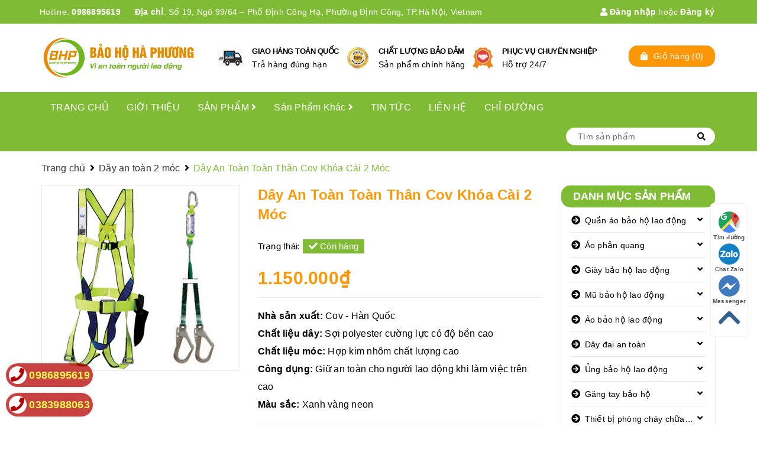

--- FILE ---
content_type: application/javascript
request_url: https://bizweb.dktcdn.net/100/435/277/themes/832558/assets/detail.js?1751340888790
body_size: 2259
content:
$("#gallery_01").slick({
				autoplay: true,
				autoplaySpeed: 5000,
				dots: false,
				arrows: true,
				speed: 300,
				rows: 1,
				loop: false,
				infinite:false,
				slidesToShow: 4,
				slidesToScroll: 4,
				responsive: [
					{
						breakpoint: 1200,
						settings: {
							slidesToShow: 4,
							slidesToScroll: 4
						}
					},
					{
						breakpoint: 1024,
						settings: {
							slidesToShow: 3,
							slidesToScroll: 3
						}
					},
					{
						breakpoint: 991,
						settings: {
							slidesToShow: 5,
							slidesToScroll: 2
						}
					},
					{
						breakpoint: 767,
						settings: {
							slidesToShow: 3,
							slidesToScroll: 2
						}
					}
				]
			}).css("visibility", "visible")
var selectCallback = function(variant, selector) {
	if (variant) {
		$('.details-product .form-detail-action .iwishAddWrapper').attr('data-variant',variant.id);
		var form = jQuery('#' + selector.domIdPrefix).closest('form');

		for (var i=0,length=variant.options.length; i<length; i++) {

			var radioButton = form.find('.swatch[data-option-index="' + i + '"] :radio[value="' + variant.options[i] +'"]');

			if (radioButton.size()) {
				radioButton.get(0).checked = true;
			}
		}
	}
	var addToCart = jQuery('.form-product .btn-cart'),
		masp = jQuery('.masp'),
		form = jQuery('.form-product .form-groupx'),
		productPrice = jQuery('.details-pro .special-price .product-price'),
		qty = jQuery('.details-pro .inventory'),
		wishlist = jQuery('.details-pro .iwishAddWrapper'),
		comparePrice = jQuery('.details-pro .old-price');

	if(variant && variant.sku && variant.sku != null)
	{
		masp.text(variant.sku);
	}else{
		masp.text('Đang cập nhật');
	}

	
	if (variant && variant.available) {
		if(variant.price == 0){
			qty.html('<span>Liên hệ</span>');
		}else{
			qty.html('<span>Còn hàng</span>');
		}

		addToCart.html('Mua hàng').removeAttr('disabled');
		if(variant.price == 0){
			productPrice.html('Liên hệ');
			comparePrice.hide();
			form.addClass('hidden');
			wishlist.addClass('btn-full');
		}else{
			wishlist.removeClass('btn-full');
			form.removeClass('hidden');
			productPrice.html(Bizweb.formatMoney(variant.price, "{{amount_no_decimals_with_comma_separator}}₫"));
			// Also update and show the product's compare price if necessary
			if ( variant.compare_at_price > variant.price ) {
				var pt = ((variant.compare_at_price - variant.price))/variant.compare_at_price * 100;
				comparePrice.html('Giá gốc: <del class="price product-price-old" >' + Bizweb.formatMoney(variant.compare_at_price, "{{amount_no_decimals_with_comma_separator}}₫") + '</del> <span class="discount">(-'+ Math.ceil(pt) +'%)</span>').show();
			} else {
				comparePrice.hide();
			}
		}

	} else {
		if(variant.price == 0){
			qty.html('<span>Liên hệ</span>');
		}else{
			qty.html('<span>Hết hàng</span>');
		}
		
		addToCart.text('Hết hàng').attr('disabled', 'disabled');
		if(variant){
			if(variant.price != 0){
				form.removeClass('hidden');
				wishlist.removeClass('btn-full');
				productPrice.html(Bizweb.formatMoney(variant.price, "{{amount_no_decimals_with_comma_separator}}₫"));
				// Also update and show the product's compare price if necessary
				if ( variant.compare_at_price > variant.price ) {
					comparePrice.html('Giá gốc: <del class="price product-price-old" >' + Bizweb.formatMoney(variant.compare_at_price, "{{amount_no_decimals_with_comma_separator}}₫") + '</del>').show();
				} else {
					comparePrice.hide();
				}
			}else{
				productPrice.html('Liên hệ');
				comparePrice.hide();
				form.addClass('hidden');
				wishlist.addClass('btn-full');
			}
		}else{
			productPrice.html('Liên hệ');
			comparePrice.hide();
			form.addClass('hidden');
			wishlist.addClass('btn-full');
		}

	}
	 
	 /*begin variant image*/
	 if (variant && variant.image) {  
		 var originalImage = jQuery(".large-image img"); 
		 var newImage = variant.image;
		 var element = originalImage[0];
		 Bizweb.Image.switchImage(newImage, element, function (newImageSizedSrc, newImage, element) {
			 jQuery(element).parents('a').attr('href', newImageSizedSrc);
			 jQuery(element).attr('src', newImageSizedSrc);
		 });
		 $('.checkurl').attr('href',$(this).attr('src'));
		 if($(window).width() > 1200){
			 setTimeout(function(){
				 $('.zoomContainer').remove();				
				 $('#zoom_01').elevateZoom({
					 gallery:'gallery_01', 
					 zoomWindowWidth:420,
					 zoomWindowHeight:500,
					 zoomWindowOffetx: 10,
					 easing : true,
					 scrollZoom : false,
					 cursor: 'pointer', 
					 galleryActiveClass: 'active', 
					 imageCrossfade: true

				 });
			 },300);
		 }
	 }

	  /*end of variant image*/
	 };


	 jQuery(function($) {
		 if(variantsize == true){

			 new Bizweb.OptionSelectors('product-selectors', {
				 product: productJson,
				 onVariantSelected: selectCallback,
				 enableHistoryState: true
			 });
		 }



		 // Add label if only one product option and it isn't 'Title'. Could be 'Size'.
		 if(productOptionsSize == 1){
			 if(optionsFirst == 'Ngày'){
				 $('.selector-wrapper:eq(0)').prepend('<label><i class="fa fa-calendar"></i> '+ optionsFirst +'</label>');
			 }else{
				 $('.selector-wrapper:eq(0)').prepend('<label>'+ optionsFirst +'</label>');
			 }
		 }

		 // Hide selectors if we only have 1 variant and its title contains 'Default'.
		 if(cdefault == 1){
			 $('.selector-wrapper').hide();
		 }

		 $('.selector-wrapper').css({
			 'text-align':'left',
			 'margin-bottom':'15px'
		 });
	 });

	 jQuery('.swatch :radio').change(function() {
		 var optionIndex = jQuery(this).closest('.swatch').attr('data-option-index');
		 var optionValue = jQuery(this).val();
		 jQuery(this)
			 .closest('form')
			 .find('.single-option-selector')
			 .eq(optionIndex)
			 .val(optionValue)
			 .trigger('change');
	 });
	 $(document).ready(function() {
		 if($(window).width() > 1200){
			 $('#zoom_01').elevateZoom({
				 gallery:'gallery_01', 
				 zoomWindowWidth:420,
				 zoomWindowHeight:500,
				 zoomWindowOffetx: 10,
				 easing : true,
				 scrollZoom : false,
				 cursor: 'pointer', 
				 galleryActiveClass: 'active', 
				 imageCrossfade: true
			 });
		 }
	 });
	 $('#gallery_01 img').click(function(e){
		 e.preventDefault();
		 $('.large-image img').attr('src',$(this).parent().attr('data-zoom-image'));
	 })
	 $('#gallery_01 img, .swatch-element label').click(function(e){
		 $('.checkurl').attr('href',$(this).attr('src'));	
		 if($(window).width() > 1200){
			 setTimeout(function(){
				 $('.zoomContainer').remove();				
				 $('#zoom_01').elevateZoom({
					 gallery:'gallery_01', 
					 zoomWindowWidth:420,
					 zoomWindowHeight:500,
					 zoomWindowOffetx: 10,
					 easing : true,
					 scrollZoom : false,
					 cursor: 'pointer', 
					 galleryActiveClass: 'active', 
					 imageCrossfade: true

				 });
			 },300);
		 }
	 })

	 function scrollToxx() {
		 $('html, body').animate({ scrollTop: $('.product-tab.e-tabs').offset().top }, 'slow');
		 $('.tab-content, .product-tab .tab-link').removeClass('current');
		 $('.tab-3, .product-tab .tab-link:nth-child(3)').addClass('current');
		 return false;
	 }

	setTimeout(function(){
		$('.sapo-product-reviews-badge').click(function(e) {
		 $('html, body').animate({ scrollTop: $('.product-tab.e-tabs').offset().top }, 'slow');
		 $('.tab-content, .product-tab .tab-link').removeClass('current');
		 $('.tab-3, .product-tab .tab-link:nth-child(3)').addClass('current');
		 return false;
		})
	}, 500)